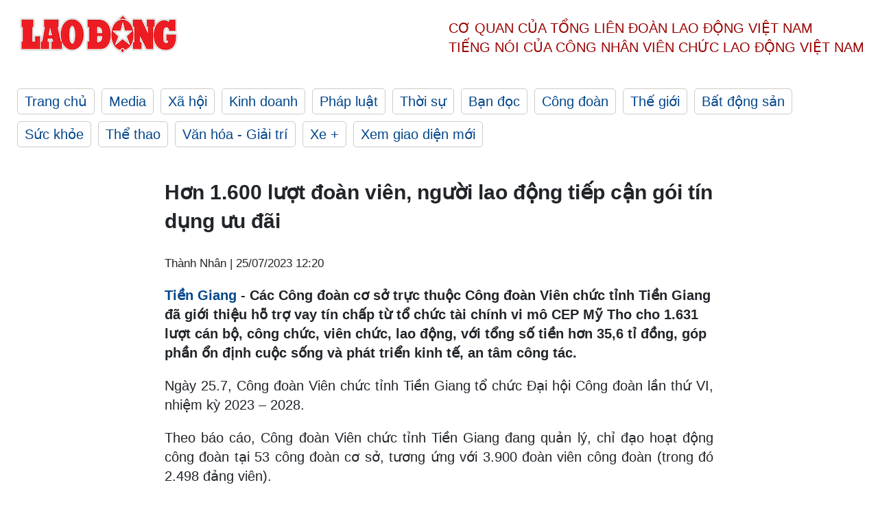

--- FILE ---
content_type: text/html; charset=utf-8,gbk
request_url: https://laodong.vn/ldld-tien-giang/hon-1600-luot-doan-vien-nguoi-lao-dong-tiep-can-goi-tin-dung-uu-dai-1220855.ldo
body_size: 88
content:
<html><body><script>document.cookie="D1N=3de4a0b49127330fca68a74e42068d32"+"; expires=Fri, 31 Dec 2099 23:59:59 GMT; path=/";window.location.reload(true);</script></body></html>

--- FILE ---
content_type: text/html; charset=utf-8
request_url: https://laodong.vn/ldld-tien-giang/hon-1600-luot-doan-vien-nguoi-lao-dong-tiep-can-goi-tin-dung-uu-dai-1220855.ldo
body_size: 7032
content:
<!DOCTYPE html><html lang="vi"><head><meta charset="utf-8"><meta http-equiv="X-UA-Compatible" content="IE=edge"><meta charset="utf-8"><meta http-equiv="Cache-control" content="public"><title>Hơn 1.600 lượt đoàn viên, người lao động tiếp cận gói tín dụng ưu đãi</title><meta name="description" content="  Tiền Giang  - Các Công đoàn cơ sở trực thuộc Công đoàn Viên chức tỉnh Tiền Giang đã giới thiệu hỗ trợ vay tín chấp từ tổ chức tài chính vi mô CEP Mỹ Tho cho 1.631 lượt cán bộ, công chức, viên chức, lao động, với tổng số tiền hơn 35,6 tỉ đồng, góp phần ổn định cuộc sống và phát triển kinh tế, an tâm công tác. "><meta name="keywords" content="Tiền Giang,Đại hội Công đoàn,Công đoàn viên chức tỉnh Tiền Giang,đại hội Công đoàn viên chức tỉnh Tiền Giang,báo Lao động"><meta name="viewport" content="width=device-width, initial-scale=1.0"><meta name="robots" content="noarchive,noodp,index,follow"><meta name="googlebot" content="noarchive,index,follow"><meta property="fb:app_id" content="103473449992006"><meta property="fb:pages" content="152570468273884"><meta property="article:author" content="https://www.facebook.com/laodongonline"><meta property="article:publisher" content="https://www.facebook.com/laodongonline"><meta name="google-site-verification" content="ZR1lajGP1QKoTcMuDtZqa486Jl1XQa6s3QCPbNV4OT8"><link rel="dns-prefetch" href="//media.laodong.vn"><link rel="dns-prefetch" href="//media3.laodong.vn"><link rel="dns-prefetch" href="//media-cdn.laodong.vn"><link rel="dns-prefetch" href="https://media-cdn-v2.laodong.vn/laodong/2.0.0.29"><link rel="apple-touch-icon" sizes="57x57" href="https://media-cdn-v2.laodong.vn/laodong/2.0.0.29/icons/apple-icon-57x57.png"><link rel="apple-touch-icon" sizes="60x60" href="https://media-cdn-v2.laodong.vn/laodong/2.0.0.29/icons/apple-icon-60x60.png"><link rel="apple-touch-icon" sizes="72x72" href="https://media-cdn-v2.laodong.vn/laodong/2.0.0.29/icons/apple-icon-72x72.png"><link rel="apple-touch-icon" sizes="76x76" href="https://media-cdn-v2.laodong.vn/laodong/2.0.0.29/icons/apple-icon-76x76.png"><link rel="apple-touch-icon" sizes="114x114" href="https://media-cdn-v2.laodong.vn/laodong/2.0.0.29/icons/apple-icon-114x114.png"><link rel="apple-touch-icon" sizes="120x120" href="https://media-cdn-v2.laodong.vn/laodong/2.0.0.29/icons/apple-icon-120x120.png"><link rel="apple-touch-icon" sizes="144x144" href="https://media-cdn-v2.laodong.vn/laodong/2.0.0.29/icons/apple-icon-144x144.png"><link rel="apple-touch-icon" sizes="152x152" href="https://media-cdn-v2.laodong.vn/laodong/2.0.0.29/icons/apple-icon-152x152.png"><link rel="apple-touch-icon" sizes="180x180" href="https://media-cdn-v2.laodong.vn/laodong/2.0.0.29/icons/apple-icon-180x180.png"><link rel="icon" type="image/png" sizes="192x192" href="https://media-cdn-v2.laodong.vn/laodong/2.0.0.29/icons/android-icon-192x192.png"><link rel="icon" type="image/png" sizes="32x32" href="https://media-cdn-v2.laodong.vn/laodong/2.0.0.29/icons/favicon-32x32.png"><link rel="icon" type="image/png" sizes="96x96" href="https://media-cdn-v2.laodong.vn/laodong/2.0.0.29/icons/favicon-96x96.png"><link rel="icon" type="image/png" sizes="16x16" href="https://media-cdn-v2.laodong.vn/laodong/2.0.0.29/icons/favicon-16x16.png"><link rel="shortcut icon" href="/favicon.ico" type="image/x-icon"><meta name="msapplication-TileColor" content="#ffffff"><meta name="msapplication-TileImage" content="/ms-icon-144x144.png"><meta name="theme-color" content="#ffffff"><meta property="og:url" content="https://laodong.vn/ldld-tien-giang/hon-1600-luot-doan-vien-nguoi-lao-dong-tiep-can-goi-tin-dung-uu-dai-1220855.ldo"><meta property="og:type" content="article"><meta property="og:title" content="Hơn 1.600 lượt đoàn viên, người lao động tiếp cận gói tín dụng ưu đãi"><meta property="og:description" content=" Tiền Giang - Các Công đoàn cơ sở trực thuộc Công đoàn Viên chức tỉnh Tiền Giang đã giới thiệu hỗ trợ vay tín chấp từ tổ chức tài chính vi mô CEP Mỹ Tho cho 1.631 lượt cán bộ, công chức, viên chức, lao động, với tổng số tiền hơn 35,6 tỉ đồng, góp phần ổn định cuộc sống và phát triển kinh tế, an tâm công tác. "><meta property="og:image" content="https://media-cdn-v2.laodong.vn/storage/newsportal/2023/7/25/1220855/TG-3.jpg?w=800&amp;h=420&amp;crop=auto&amp;scale=both"><meta property="og:image:width" content="800"><meta property="og:image:height" content="433"><link rel="canonical" href="https://laodong.vn/ldld-tien-giang/hon-1600-luot-doan-vien-nguoi-lao-dong-tiep-can-goi-tin-dung-uu-dai-1220855.ldo"><link rel="amphtml" href="https://amp.laodong.vn/ldld-tien-giang/hon-1600-luot-doan-vien-nguoi-lao-dong-tiep-can-goi-tin-dung-uu-dai-1220855.ldo"><script type="application/ld+json">[{"@context":"https://schema.org","@type":"BreadcrumbList","itemListElement":[{"@type":"ListItem","position":1,"item":{"@id":"https://laodong.vn/cong-doan-toan-quoc","name":"Công đoàn toàn quốc"}},{"@type":"ListItem","position":2,"item":{"@id":"https://laodong.vn/ldld-dong-thap","name":"LĐLĐ tỉnh Đồng Tháp"}},{"@type":"ListItem","position":3,"item":{"@id":"https://laodong.vn/ldld-tien-giang","name":"LĐLĐ tỉnh Tiền Giang"}},{"@type":"ListItem","position":4,"item":{"@id":"https://laodong.vn/ldld-tien-giang/hon-1600-luot-doan-vien-nguoi-lao-dong-tiep-can-goi-tin-dung-uu-dai-1220855.ldo","name":"Hơn 1.600 lượt đoàn viên, người lao động tiếp cận gói tín dụng ưu đãi"}}]},{"@context":"https://schema.org","@type":"NewsArticle","headline":"Hơn 1.600 lượt đoàn viên, người lao động tiếp cận gói tín dụng ưu đãi","description":"Tiền Giang - Các Công đoàn cơ sở trực thuộc Công đoàn Viên chức tỉnh Tiền Giang đã giới thiệu hỗ trợ vay tín chấp từ tổ chức tài chính...","mainEntityOfPage":{"@context":"https://schema.org","@type":"WebPage","@id":"https://laodong.vn/ldld-tien-giang/hon-1600-luot-doan-vien-nguoi-lao-dong-tiep-can-goi-tin-dung-uu-dai-1220855.ldo"},"url":"https://laodong.vn/ldld-tien-giang/hon-1600-luot-doan-vien-nguoi-lao-dong-tiep-can-goi-tin-dung-uu-dai-1220855.ldo","publisher":{"@type":"Organization","name":"Báo Lao Động","logo":{"@context":"https://schema.org","@type":"ImageObject","url":"https://laodong.vn/img/ldo_red.png"}},"image":[{"@context":"https://schema.org","@type":"ImageObject","caption":"Hơn 1.600 lượt đoàn viên, người lao động tiếp cận gói tín dụng ưu đãi","url":"https://media-cdn-v2.laodong.vn/storage/newsportal/2023/7/25/1220855/TG-3.jpg"},{"@context":"https://schema.org","@type":"ImageObject","caption":"Đoàn chủ tịch Đại hội Công đoàn Viên chức tỉnh Tiền Giang. Ảnh: Thành Nhân","url":"https://media-cdn-v2.laodong.vn/storage/newsportal/2023/7/25/1220855/TG-3.jpg"},{"@context":"https://schema.org","@type":"ImageObject","caption":"Các đại biểu tham dự Đại hội Công đoàn Viên chức tỉnh Tiền Giang lần thứ VI, nhiệm kỳ 2023 – 2028. . Ảnh: Thành Nhân","url":"https://media-cdn-v2.laodong.vn/storage/newsportal/2023/7/25/1220855/Tg-2-2.jpg"}],"datePublished":"2023-07-25T12:20:20+07:00","dateModified":"2023-07-25T12:20:20+07:00","author":[{"@type":"Person","name":"Thành Nhân","url":"https://laodong.vn"}]},{"@context":"https://schema.org","@type":"Organization","name":"Báo Lao Động","url":"https://laodong.vn","logo":"https://media-cdn-v2.laodong.vn/laodong-logo.png"}]</script><meta property="article:published_time" content="2023-07-25T12:20:20+07:00"><meta property="article:section" content="LĐLĐ tỉnh Tiền Giang"><meta property="dable:item_id" content="1220855"><meta property="dable:title" content="Hơn 1.600 lượt đoàn viên, người lao động tiếp cận gói tín dụng ưu đãi"><meta property="dable:image" content="https://media-cdn-v2.laodong.vn/storage/newsportal/2023/7/25/1220855/TG-3.jpg?w=800&amp;h=420&amp;crop=auto&amp;scale=both"><meta property="dable:author" content="Thành Nhân"><link href="/themes/crawler/all.min.css?v=IPYWGvSgaxg0cbs4-1RKsTX-FuncZx8ElzzCmSadi8c" rel="stylesheet"><body><div class="header"><div class="wrapper"><div class="header-top clearfix"><a class="logo" href="/"> <img src="https://media-cdn-v2.laodong.vn/laodong/2.0.0.29/images/logo/ldo_red.png" alt="BÁO LAO ĐỘNG" class="main-logo" width="250" height="62"> </a><div class="header-content"><span>Cơ quan của Tổng Liên Đoàn</span> <span>Lao Động Việt Nam</span><br> <span>Tiếng nói của Công nhân</span> <span>Viên chức lao động</span> <span>Việt Nam</span></div></div><ul class="main-menu"><li class="item"><a href="/">Trang chủ</a><li class="item"><h3><a href="/media">Media</a></h3><li class="item"><h3><a href="/xa-hoi">Xã hội</a></h3><li class="item"><h3><a href="/kinh-doanh">Kinh doanh</a></h3><li class="item"><h3><a href="/phap-luat">Pháp luật</a></h3><li class="item"><h3><a href="/thoi-su">Thời sự</a></h3><li class="item"><h3><a href="/ban-doc">Bạn đọc</a></h3><li class="item"><h3><a href="/cong-doan">Công đoàn</a></h3><li class="item"><h3><a href="/the-gioi">Thế giới</a></h3><li class="item"><h3><a href="/bat-dong-san">Bất động sản</a></h3><li class="item"><h3><a href="/suc-khoe">Sức khỏe</a></h3><li class="item"><h3><a href="/the-thao">Thể thao</a></h3><li class="item"><h3><a href="/van-hoa-giai-tri">Văn hóa - Giải trí</a></h3><li class="item"><h3><a href="/xe">Xe &#x2B;</a></h3><li class="item"><h3><a href="https://beta.laodong.vn">Xem giao diện mới</a></h3></ul></div></div><div class="main-content"><div class="wrapper chi-tiet-tin"><div><ul class="breadcrumbs"></ul></div><article class="detail"><h1 class="title">Hơn 1.600 lượt đoàn viên, người lao động tiếp cận gói tín dụng ưu đãi</h1><p><small class="author"> <i class="fa fa-user-o" aria-hidden="true"></i> Thành Nhân | <time datetime="7/25/2023 12:20:20 PM">25/07/2023 12:20</time> </small><div class="chapeau"><p><a href="https://laodong.vn/tags/tien-giang-932.ldo" target="_self" title="Tiền Giang">Tiền Giang</a> - Các Công đoàn cơ sở trực thuộc Công đoàn Viên chức tỉnh Tiền Giang đã giới thiệu hỗ trợ vay tín chấp từ tổ chức tài chính vi mô CEP Mỹ Tho cho 1.631 lượt cán bộ, công chức, viên chức, lao động, với tổng số tiền hơn 35,6 tỉ đồng, góp phần ổn định cuộc sống và phát triển kinh tế, an tâm công tác.</div><div class="art-content"><p>Ngày 25.7, Công đoàn Viên chức tỉnh Tiền Giang tổ chức Đại hội Công đoàn lần thứ VI, nhiệm kỳ 2023 – 2028.<p>Theo báo cáo, Công đoàn Viên chức tỉnh Tiền Giang đang quản lý, chỉ đạo hoạt động công đoàn tại 53 công đoàn cơ sở, tương ứng với 3.900 đoàn viên công đoàn (trong đó 2.498 đảng viên).<p>Trong 11 chỉ tiêu đặt ra tại nhiệm kỳ 2017-2022, qua 5 năm triển khai và thực hiện, Công đoàn Viên chức tỉnh Tiền Giang đã đạt 4 chỉ tiêu vượt và 5 chỉ tiêu đạt. Cụ thể: Kết nạp 100% cán bộ, công chức, viên chức, lao động (khu vực nhà nước) vào tổ chức Công đoàn, đạt 100% chỉ tiêu Nghị quyết; Bình quân hàng năm có 96,3% công đoàn cơ sở đạt vững mạnh (hoàn thành tốt), đạt 96,3% chỉ tiêu Nghị quyết; Đến năm 2022, có 100% cán bộ công đoàn từ tổ phó trở lên được đào tạo, tập huấn, bồi dưỡng nghiệp vụ công tác, đạt 100% chỉ tiêu Nghị quyết; Giới thiệu 500 đoàn viên ưu tú cho Đảng xem xét và được Đảng kết nạp 480 đồng chí, đạt 131,6% chỉ tiêu Nghị quyết; Thành lập Ban nữ công quần chúng ở 100% công đoàn cơ sở theo quy định của Điều lệ CĐ Việt Nam, đạt 100%; hàng năm, bình quân có 95% trở lên nữ CBCCVCLĐLĐ đạt danh hiệu “Giỏi việc nước, đảm việc nhà”, đạt 100% chỉ tiêu Nghị quyết; Bình quân hàng năm thu tài chính công đoàn đạt 101% so với dự toán được giao: đạt 101% chỉ tiêu Nghị quyết; Bình quân hàng năm có 96,3% cơ quan, đơn vị đạt chuẩn cơ quan văn hóa, văn hóa giao thông, đạt 98,26% chỉ tiêu Nghị quyết; Vận động đoàn viên, CBCCVCLĐLĐ đóng góp các quỹ xã hội, quỹ Mái ấm Công đoàn đạt 130% chỉ tiêu Nghị quyết; Hàng năm có 100% công đoàn cơ sở các cơ quan hành chính phối hợp chính quyền tổ chức Hội nghị CBCCVCLĐ, đạt 100% chỉ tiêu Nghị quyết,...</p><figure class="insert-center-image"><img alt="Đoàn chủ tịch .Ảnh: Thành Nhân" class="image" src="https://media-cdn-v2.laodong.vn/storage/newsportal/2023/7/25/1220855/TG-3.jpg"><figcaption class="image-caption">Đoàn chủ tịch Đại hội Công đoàn Viên chức tỉnh Tiền Giang. Ảnh: Thành Nhân</figcaption></figure><p>Ngoài ra, được LĐLĐ tỉnh Tiền Giang cấp kinh phí, Công đoàn viên chức tỉnh Tiền Giang đã xây dựng 15 căn “Mái ấm Công đoàn”, với tổng số tiền là 490 triệu đồng cho đoàn viên có hoàn cảnh khó khăn về nhà ở. Một số công đoàn cơ sở trực thuộc còn vận động đóng góp kinh phí để hỗ trợ xây nhà cho đoàn viên của ngành, cơ quan, kết quả đã trao 13 căn nhà với tổng số tiền là 848 triệu đồng.<p>Thực hiện Chương trình phúc lợi cho đoàn viên công đoàn, Công đoàn Viên chức tỉnh Tiền Giang đã ký kết thỏa thuận hợp tác với các đối tác. Qua đó, các chương trình phục lợi được giảm giá hàng năm bình quân khoảng 200 triệu đồng. Riêng năm 2022, 2 đối tác đã giảm giá gần 500 triệu đồng.<p>Ngoài ra, có hơn 90% công đoàn cơ sở trực thuộc Công đoàn Viên chức tỉnh Tiền Giang đã xây dựng và thực hiện các hình thức góp vốn xoay vòng. Qua đó, đã hỗ trợ hơn 2.900 lượt đoàn viên với tổng số tiền hơn 14,2 tỉ đồng. Đồng thời, giới thiệu hỗ trợ vay tín chấp từ tổ chức tài chính vi mô CEP Mỹ Tho cho 1.631 lượt cán bộ, công chức, viên chức, lao động, với tổng số tiền hơn 35,6 tỉ đồng, góp phần ổn định cuộc sống và phát triển kinh tế, an tâm công tác.</p><figure class="insert-center-image"><img alt="Các đại biểu tham dự . Ảnh: Thành Nhân" class="image" src="https://media-cdn-v2.laodong.vn/storage/newsportal/2023/7/25/1220855/Tg-2-2.jpg"><figcaption class="image-caption">Các đại biểu tham dự Đại hội Công đoàn Viên chức tỉnh Tiền Giang lần thứ VI, nhiệm kỳ 2023 – 2028. . Ảnh: Thành Nhân</figcaption></figure><p>Tại đại hội đã giới thiệu 17 đồng chí, các đại biểu sẽ bầu 15 đồng chí vào Ban chấp hành Công đoàn Viên chức tỉnh Tiền Giang lần thứ VI, nhiệm kỳ 2023 – 2028. Ngoài ra, các đại biểu còn bầu 18 đồng chí để tham dự đại hội Công đoàn tỉnh Tiền Giang, nhiệm kỳ 2023-2028.<p>Đại hội lần VI Công đoàn Viên chức tỉnh Tiền Giang, nhiệm kỳ 2023 - 2028 sẽ tiếp tục diễn ra vào ngày 26.7.2023.</div><div class="art-authors">Thành Nhân</div><div class="article-tags"><div class="lst-tags"><ul><li><a href="/tags/nguoi-lao-dong-3.ldo">#Người lao động</a><li><a href="/tags/doan-vien-594.ldo">#Đoàn viên</a><li><a href="/tags/tien-giang-932.ldo">#Tiền Giang</a></ul></div></div></article><div class="articles-relatived"><div class="vinhet">TIN LIÊN QUAN</div><div class="list-articles"><div class="article-item"><div class="p-left"><a class="link-blk" href="https://laodong.vn/ldld-tien-giang/gan-bien-2-cong-trinh-thi-dua-cap-tinh-chao-mung-dai-hoi-cong-doan-1220669.ldo" aria-label="LDO"> <img data-src="https://media-cdn-v2.laodong.vn/storage/newsportal/2023/7/24/1220669/Z4543770350674_81974.jpg?w=800&amp;h=496&amp;crop=auto&amp;scale=both" class="lazyload" alt="" width="800" height="496"> </a></div><div class="p-right"><a class="link-blk" href="https://laodong.vn/ldld-tien-giang/gan-bien-2-cong-trinh-thi-dua-cap-tinh-chao-mung-dai-hoi-cong-doan-1220669.ldo"><h2>Gắn biển 2 công trình thi đua cấp tỉnh chào mừng đại hội Công đoàn</h2></a><p><small class="author"> <i class="fa fa-user-o" aria-hidden="true"></i> Thành Nhân | <time datetime="7/24/2023 8:36:04 PM">24/07/2023 - 20:36</time> </small><p><p>Ngày 24.7, Liên đoàn Lao động (LĐLĐ) <a href="https://laodong.vn/tags/tien-giang-932.ldo" target="_self" title="tỉnh Tiền Giang">tỉnh Tiền Giang</a> tổ chức gắn biển 2 công trình thi đua cấp tỉnh, chào mừng đại hội Công đoàn các cấp, tiến tới Đại hội XIII Công đoàn Việt Nam, nhiệm kỳ 2023-2028.</div></div><div class="article-item"><div class="p-left"><a class="link-blk" href="https://laodong.vn/ldld-tien-giang/gan-200-van-dong-vien-tham-gia-giai-the-thao-danh-cho-doan-vien-nld-huyen-cai-lay-1215927.ldo" aria-label="LDO"> <img data-src="https://media-cdn-v2.laodong.vn/storage/newsportal/2023/7/12/1215927/Ong-Nguyen-Duc-Kien-.JPG?w=800&amp;h=496&amp;crop=auto&amp;scale=both" class="lazyload" alt="Ông Nguyễn Đức Kiên - Chủ tịch LĐLĐ huyện Cai Lậy (tỉnh Tiền Giang) trao thưởng cho các vận động viên có thành tích xuất sắc. Ảnh: Thành Nhân" width="800" height="496"> </a></div><div class="p-right"><a class="link-blk" href="https://laodong.vn/ldld-tien-giang/gan-200-van-dong-vien-tham-gia-giai-the-thao-danh-cho-doan-vien-nld-huyen-cai-lay-1215927.ldo"><h2>Gần 200 vận động viên tham gia giải thể thao dành cho đoàn viên, NLĐ huyện Cai Lậy</h2></a><p><small class="author"> <i class="fa fa-user-o" aria-hidden="true"></i> Thành Nhân | <time datetime="7/12/2023 8:33:43 PM">12/07/2023 - 20:33</time> </small><p><p>Gần 200 vận động viên tham dự giải cầu lông Công nhân viên chức lao động - lực lượng vũ trang năm 2023 ở huyện Cai Lậy (tỉnh <a href="https://laodong.vn/tags/tien-giang-932.ldo" target="_self" title="Tiền Giang">Tiền Giang</a>).</div></div><div class="article-item"><div class="p-left"><a class="link-blk" href="https://laodong.vn/ldld-tien-giang/gan-bien-cong-trinh-chao-mung-dai-hoi-cong-doan-vien-chuc-tinh-tien-giang-1210096.ldo" aria-label="LDO"> <img data-src="https://media-cdn-v2.laodong.vn/storage/newsportal/2023/6/28/1210096/DSC_2677.jpg?w=800&amp;h=496&amp;crop=auto&amp;scale=both" class="lazyload" alt="" width="800" height="496"> </a></div><div class="p-right"><a class="link-blk" href="https://laodong.vn/ldld-tien-giang/gan-bien-cong-trinh-chao-mung-dai-hoi-cong-doan-vien-chuc-tinh-tien-giang-1210096.ldo"><h2>Gắn biển công trình chào mừng Đại hội Công đoàn Viên chức tỉnh Tiền Giang</h2></a><p><small class="author"> <i class="fa fa-user-o" aria-hidden="true"></i> Thành Nhân | <time datetime="6/28/2023 6:15:38 PM">28/06/2023 - 18:15</time> </small><p><p>Chiều ngày 28.6, Công đoàn Viên chức tỉnh <a href="https://laodong.vn/tags/tien-giang-932.ldo" target="_self" title="Tiền Giang">Tiền Giang</a> tổ chức lễ gắn biển công trình chào mừng Đại hội Công đoàn Viên chức tỉnh Tiền Giang lần thứ VI, nhiệm kỳ 2023-2028.</div></div><div class="article-item"><div class="p-left"><a class="link-blk" href="https://laodong.vn/van-hoa/doi-hoa-mat-troi-hon-10000m2-gay-thuong-nho-o-da-lat-1221384.ldo" aria-label="LDO"> <img data-src="https://media-cdn-v2.laodong.vn/storage/newsportal/2023/7/26/1221384/Doi-Hoa-Huong-Duong.jpeg?w=800&amp;h=496&amp;crop=auto&amp;scale=both" class="lazyload" alt="" width="800" height="496"> </a></div><div class="p-right"><a class="link-blk" href="https://laodong.vn/van-hoa/doi-hoa-mat-troi-hon-10000m2-gay-thuong-nho-o-da-lat-1221384.ldo"><h2>Đồi hoa mặt trời hơn 10.000m2 gây thương nhớ ở Đà Lạt</h2></a><p><small class="author"> <i class="fa fa-user-o" aria-hidden="true"></i> Ninh Phương | <time datetime="7/26/2023 4:28:28 PM">26/07/2023 - 16:28</time> </small><p><p>Những ngày gần đây, giới trẻ liên tục chụp ảnh ở một điểm check-in mới là đồi hoa hướng dương vàng rực rỡ tại xã Xuân Thọ, TP Đà Lạt, Lâm Đồng.</div></div><div class="article-item"><div class="p-left"><a class="link-blk" href="https://laodong.vn/giai-tri/khan-gia-new-zealand-xep-hang-o-my-dinh-de-co-suat-xem-blackpink-cho-con-gai-1221121.ldo" aria-label="LDO"> <img data-src="https://media-cdn-v2.laodong.vn/storage/newsportal/2023/7/25/1221121/4D1b022ba8357b6b2224.jpg?w=800&amp;h=496&amp;crop=auto&amp;scale=both" class="lazyload" alt="Người hâm mộ Blackpink tới từ Sri Lanka hào hứng đổi vòng tay cho đêm nhạc Born Pink Hà Nội. Ảnh: Chi Trần" width="800" height="496"> </a></div><div class="p-right"><a class="link-blk" href="https://laodong.vn/giai-tri/khan-gia-new-zealand-xep-hang-o-my-dinh-de-co-suat-xem-blackpink-cho-con-gai-1221121.ldo"><h2>Khán giả New Zealand xếp hàng ở Mỹ Đình để có suất xem Blackpink cho con gái</h2></a><p><small class="author"> <i class="fa fa-user-o" aria-hidden="true"></i> Huyền Chi | <time datetime="7/26/2023 4:22:40 PM">26/07/2023 - 16:22</time> </small><p><p>Đêm diễn Born Pink Hà Nội không chỉ thu hút người hâm mộ Việt Nam mà còn nhận được sự ủng hộ của nhiều fan quốc tế.</div></div><div class="article-item"><div class="p-left"><a class="link-blk" href="https://laodong.vn/thoi-su/lam-ro-viec-dieu-hanh-gia-dien-va-du-an-trong-diem-nang-luong-co-sai-pham-1221386.ldo" aria-label="LDO"> <img data-src="https://media-cdn-v2.laodong.vn/storage/newsportal/2023/7/26/1221386/260720230222-Cqh_294.jpg?w=800&amp;h=496&amp;crop=auto&amp;scale=both" class="lazyload" alt="Chủ nhiệm Ủy ban Khoa học, Công nghệ và Môi trường của Quốc hội Lê Quang Huy phát biểu tại  buổi làm việc. Ảnh: Nghĩa Đức/QH" width="800" height="496"> </a></div><div class="p-right"><a class="link-blk" href="https://laodong.vn/thoi-su/lam-ro-viec-dieu-hanh-gia-dien-va-du-an-trong-diem-nang-luong-co-sai-pham-1221386.ldo"><h2>Làm rõ việc điều hành giá điện và dự án trọng điểm năng lượng có sai phạm</h2></a><p><small class="author"> <i class="fa fa-user-o" aria-hidden="true"></i> PHẠM ĐÔNG | <time datetime="7/26/2023 4:22:02 PM">26/07/2023 - 16:22</time> </small><p><p>Chiều 26.7, tại Nhà Quốc hội, Đoàn giám sát của Ủy ban Thường vụ Quốc hội về “việc thực hiện chính sách, pháp luật về phát triển năng lượng giai đoạn 2016-2021” làm việc với <a href="https://laodong.vn/kinh-doanh/evn-lo-lo-den-het-nam-2023-hon-93000-ti-dong-lai-xin-tang-gia-dien-1142378.ldo" target="_blank" title="Tập đoàn Điện lực Việt Nam">Tập đoàn Điện lực Việt Nam</a>.</div></div><div class="article-item"><div class="p-left"><a class="link-blk" href="https://laodong.vn/giao-thong/tphcm-sap-trien-khai-loat-du-an-cau-duong-nghin-ti-giai-toa-ket-xe-khu-nam-1221320.ldo" aria-label="LDO"> <img data-src="https://media-cdn-v2.laodong.vn/storage/newsportal/2023/7/26/1221320/Ket-Xe-Nguyen-Tat-Th.jpg?w=800&amp;h=496&amp;crop=auto&amp;scale=both" class="lazyload" alt="Đường Nguyễn Tất Thành nối khu Nam và trung tâm TPHCM thường xuyên kẹt xe. Ảnh: Minh Quân" width="800" height="496"> </a></div><div class="p-right"><a class="link-blk" href="https://laodong.vn/giao-thong/tphcm-sap-trien-khai-loat-du-an-cau-duong-nghin-ti-giai-toa-ket-xe-khu-nam-1221320.ldo"><h2>TPHCM sắp triển khai loạt dự án cầu, đường nghìn tỉ giải tỏa kẹt xe khu Nam</h2></a><p><small class="author"> <i class="fa fa-user-o" aria-hidden="true"></i> MINH QUÂN | <time datetime="7/26/2023 3:32:29 PM">26/07/2023 - 15:32</time> </small><p><p style="text-align:justify"><a href="https://laodong.vn/tags/tphcm-18.ldo" target="_self" title="TPHCM">TPHCM</a> – Cầu Cần Giờ, Cầu Thủ Thiêm 4, cầu đường Nguyễn Khoái, cầu đường Bình Tiên,… là những dự án sẽ được TPHCM kêu gọi đầu tư sắp tới nhằm tăng kết nối giao thông, giảm kẹt xe cho khu vực phía Nam thành phố.</div></div><div class="article-item"><div class="p-left"><a class="link-blk" href="https://laodong.vn/video-xa-hoi/thi-diem-phan-lan-duong-nguyen-trai-bi-che-nhieu-hon-khen-1221302.ldo" aria-label="LDO"> <img data-src="https://media-cdn-v2.laodong.vn/storage/newsportal/2023/7/26/1221302/Nguyen-Trai-2.jpg?w=800&amp;h=496&amp;crop=auto&amp;scale=both" class="lazyload" alt="" width="800" height="496"> </a></div><div class="p-right"><a class="link-blk" href="https://laodong.vn/video-xa-hoi/thi-diem-phan-lan-duong-nguyen-trai-bi-che-nhieu-hon-khen-1221302.ldo"><h2>Thí điểm phân làn đường Nguyễn Trãi bị chê nhiều hơn khen</h2></a><p><small class="author"> <i class="fa fa-user-o" aria-hidden="true"></i> Tô Thế - Phúc Đạt | <time datetime="7/26/2023 3:18:47 PM">26/07/2023 - 15:18</time> </small><p><p><a href="https://laodong.vn/tags/ha-noi-108.ldo" target="_self" title="Hà Nội">Hà Nội</a> - Việc phân luồng giao thông, tách riêng các phương tiện nhằm giảm ùn tắc trên <a href="https://laodong.vn/photo/ha-noi-xe-may-nga-song-soai-truoc-rao-cung-tren-duong-nguyen-trai-1077700.ldo" target="_self" title="đường Nguyễn Trãi">đường Nguyễn Trãi</a> là sự cố gắng lớn của các cơ quan chức năng. Tuy nhiên, người dân lại nhìn nhận ra nhiều thứ hạn chế hơn là thành công từ thí điểm này.</div></div></div></div><section class="tin-lien-quan"><div class="list-articles"><div class="article-item"><div class="p-left"><a href="https://laodong.vn/ldld-tien-giang/gan-bien-2-cong-trinh-thi-dua-cap-tinh-chao-mung-dai-hoi-cong-doan-1220669.ldo" aria-label="LDO"> <img src="https://media-cdn-v2.laodong.vn/storage/newsportal/2023/7/24/1220669/Z4543770350674_81974.jpg?w=526&amp;h=314&amp;crop=auto&amp;scale=both" alt="" width="526" height="314"> </a></div><div class="p-right"><a href="https://laodong.vn/ldld-tien-giang/gan-bien-2-cong-trinh-thi-dua-cap-tinh-chao-mung-dai-hoi-cong-doan-1220669.ldo"><h2>Gắn biển 2 công trình thi đua cấp tỉnh chào mừng đại hội Công đoàn</h2></a><p><small class="author"> <i class="fa fa-user-o" aria-hidden="true"></i> Thành Nhân | <time datetime="7/24/2023 8:36:04 PM">24/07/2023 - 20:36</time> </small><p><p>Ngày 24.7, Liên đoàn Lao động (LĐLĐ) <a href="https://laodong.vn/tags/tien-giang-932.ldo" target="_self" title="tỉnh Tiền Giang">tỉnh Tiền Giang</a> tổ chức gắn biển 2 công trình thi đua cấp tỉnh, chào mừng đại hội Công đoàn các cấp, tiến tới Đại hội XIII Công đoàn Việt Nam, nhiệm kỳ 2023-2028.</div></div><div class="article-item"><div class="p-left"><a href="https://laodong.vn/ldld-tien-giang/gan-200-van-dong-vien-tham-gia-giai-the-thao-danh-cho-doan-vien-nld-huyen-cai-lay-1215927.ldo" aria-label="LDO"> <img src="https://media-cdn-v2.laodong.vn/storage/newsportal/2023/7/12/1215927/Ong-Nguyen-Duc-Kien-.JPG?w=526&amp;h=314&amp;crop=auto&amp;scale=both" alt="Ông Nguyễn Đức Kiên - Chủ tịch LĐLĐ huyện Cai Lậy (tỉnh Tiền Giang) trao thưởng cho các vận động viên có thành tích xuất sắc. Ảnh: Thành Nhân" width="526" height="314"> </a></div><div class="p-right"><a href="https://laodong.vn/ldld-tien-giang/gan-200-van-dong-vien-tham-gia-giai-the-thao-danh-cho-doan-vien-nld-huyen-cai-lay-1215927.ldo"><h2>Gần 200 vận động viên tham gia giải thể thao dành cho đoàn viên, NLĐ huyện Cai Lậy</h2></a><p><small class="author"> <i class="fa fa-user-o" aria-hidden="true"></i> Thành Nhân | <time datetime="7/12/2023 8:33:43 PM">12/07/2023 - 20:33</time> </small><p><p>Gần 200 vận động viên tham dự giải cầu lông Công nhân viên chức lao động - lực lượng vũ trang năm 2023 ở huyện Cai Lậy (tỉnh <a href="https://laodong.vn/tags/tien-giang-932.ldo" target="_self" title="Tiền Giang">Tiền Giang</a>).</div></div><div class="article-item"><div class="p-left"><a href="https://laodong.vn/ldld-tien-giang/gan-bien-cong-trinh-chao-mung-dai-hoi-cong-doan-vien-chuc-tinh-tien-giang-1210096.ldo" aria-label="LDO"> <img src="https://media-cdn-v2.laodong.vn/storage/newsportal/2023/6/28/1210096/DSC_2677.jpg?w=525&amp;h=314&amp;crop=auto&amp;scale=both" alt="" width="526" height="314"> </a></div><div class="p-right"><a href="https://laodong.vn/ldld-tien-giang/gan-bien-cong-trinh-chao-mung-dai-hoi-cong-doan-vien-chuc-tinh-tien-giang-1210096.ldo"><h2>Gắn biển công trình chào mừng Đại hội Công đoàn Viên chức tỉnh Tiền Giang</h2></a><p><small class="author"> <i class="fa fa-user-o" aria-hidden="true"></i> Thành Nhân | <time datetime="6/28/2023 6:15:38 PM">28/06/2023 - 18:15</time> </small><p><p>Chiều ngày 28.6, Công đoàn Viên chức tỉnh <a href="https://laodong.vn/tags/tien-giang-932.ldo" target="_self" title="Tiền Giang">Tiền Giang</a> tổ chức lễ gắn biển công trình chào mừng Đại hội Công đoàn Viên chức tỉnh Tiền Giang lần thứ VI, nhiệm kỳ 2023-2028.</div></div></div></section></div></div><div class="wrapper"><div class="footer-content"><div class="r-1"><a class="pl link-logo" href="/"> <img src="https://media-cdn-v2.laodong.vn/laodong/2.0.0.29/images/logo/ldo_red.png" alt="BÁO LAO ĐỘNG" width="150" height="40"> </a><div class="pr"><h3 class="cop-name"><span>Cơ Quan Của Tổng Liên Đoàn</span> <span>Lao Động Việt Nam</span></h3><div class="ct tbt">Tổng Biên tập: NGUYỄN NGỌC HIỂN</div></div></div><div class="r-2"><div class="bl bl-1"><h4 class="vn">Liên Hệ:</h4><div class="ct"><p><span>Tòa soạn:</span> <span>(+84 24) 38252441</span> - <span>35330305</span><p><span>Báo điện tử:</span> <span>(+84 24) 38303032</span> - <span>38303034</span><p><span>Đường dây nóng:</span> <span>096 8383388</span><p><span>Bạn đọc:</span> <span>(+84 24) 35335235</span><p><span>Email:</span> <a href="mailto:toasoan@laodong.com.vn">toasoan@laodong.com.vn</a></div></div><div class="bl bl-2"><h4 class="vn">Hỗ Trợ Quảng Cáo</h4><div class="ct"><p><span>Báo in: (+84 24) 39232694</span> - <span>Báo điện tử: (+84 24) 35335237</span><p><span>Địa chỉ: Số 6 Phạm Văn Bạch, phường Cầu Giấy, Thành phố Hà Nội</span></div></div><div class="bl bl-3"><div class="ct"><p><span>Giấy phép số:</span> <span>2013/GP-BTTT</span><p><span>Do Bộ TTTT cấp</span> <span>ngày 30.10.2012</span><p>Xuất bản số Báo Lao Động đầu tiên vào ngày 14.8.1929</div></div></div><div class="dev"><span>Báo điện tử Lao Động được phát triển bởi</span> <span>Lao Động Technologies</span></div></div></div><script src="https://media-cdn-v2.laodong.vn/laodong/2.0.0.29/plugin/lazysizes.min.js" async></script>